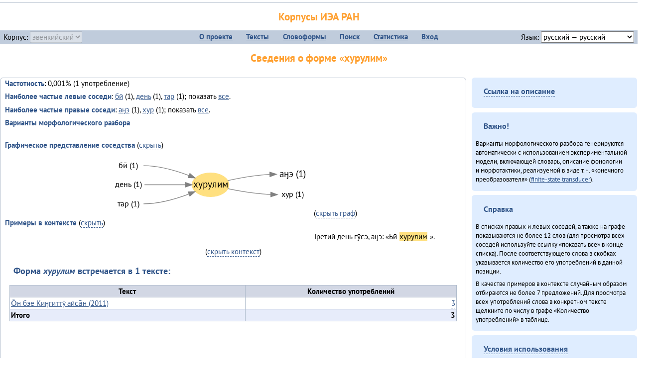

--- FILE ---
content_type: text/html; charset=UTF-8
request_url: https://corpora.iea.ras.ru/corpora/describe_word.php?lang_code=evn&wf_kind=normalised&word=%D1%85%D1%83%D1%80%D1%83%D0%BB%D0%B8%D0%BC&b=l&prev=%D0%B0%D3%88%D1%8D
body_size: 15729
content:

<!DOCTYPE html>
<html>
<head>
	<meta name="Content-Type" content="text/html; charset=utf-8">
	<title>Корпусы ИЭА&nbsp;РАН — Сведения о форме «хурулим»</title>
	<!--base href="/corpora/"-->
	<link rel="icon" type="image/png" href="images/favicon.ico">
	<link rel="stylesheet" type="text/css" href="style/jquery-ui/smoothness/jquery-ui.css">
	<link rel="stylesheet" type="text/css" href="style/fonts.css">
	<link rel="stylesheet" type="text/css" href="style/main.css">
	<link rel="stylesheet" type="text/css" href="style/menu.css">
	<link rel="stylesheet" type="text/css" href="style/tables.css">
	<script type="text/javascript" language="javascript" src="javascript/jquery.js"></script>
	<script type="text/javascript" language="javascript" src="javascript/jquery.easing.js"></script>
	<script type="text/javascript" language="javascript" src="javascript/jquery-ui.js"></script>
	<script type="text/javascript" language="javascript" src="javascript/functions.js"></script>
</head>
<body>
<!--Начало видимой страницы-->
<div id="header"><h1><a style="color: inherit; text-decoration: none;" href="./" title="Переход к начальной странице">Корпусы ИЭА&nbsp;РАН</a></h1>
<table id="menu">
<tr>
	<td style="width: 22%; padding-left: 0.5em; text-align: left;">Корпус:&nbsp;<form style="display: inline;" action="/corpora/describe_word.php" method="post"><select name="lang_code" onchange="submit();" disabled><option value="yrk">ненецкий</option><option value="atv">телеутский</option><option value="cjs">шорский</option><option value="evn" selected>эвенкийский</option></select></form></td>
	<td>
	<!--Содержимое выпадающих меню-->
	<ul>
		<li><a href="./">О&nbsp;проекте</a><ul>
			<li><a href="structure.php">Структура&nbsp;корпуса</a></li>
			<li><a href="news.php">Новости</a></li>
			<li><a href="authors.php">Об&nbsp;авторах</a></li>
		</ul></li>
		<li><a href="texts.php">Тексты</a></li>
		<li><a href="wordforms.php">Словоформы</a><ul>
					<li><a href="compare.php">сравнение списков</a></li>
					<li><a href="concordance.php">конкорданс</a></li>
		</ul></li>
		<li><a href="search.php">Поиск</a><ul>
			<li><a href="search_lexgram.php">лексико-грамматический</a></li>
			<li><a href="compare_texts.php">пар предложений</a></li>
		</ul></li>
		<li><a href="statistics.php">Статистика</a></li>
		<li><!--Вход для администраторов--><a href="login.php?return=/corpora/describe_word.php?lang_code=evn&amp;wf_kind=normalised&amp;word=%D1%85%D1%83%D1%80%D1%83%D0%BB%D0%B8%D0%BC&amp;b=l&amp;prev=%D0%B0%D3%88%D1%8D">Вход</a></li>
	</ul></td>
	<td style="width: 22%; padding-right: 0.5em; text-align: right;">Язык:&nbsp;<form style="display: inline;" action="/corpora/describe_word.php" method="post"><select name="iface_lang" onchange="submit();"><option value="eng">английский — English</option><option value="rus" selected>русский — русский</option><option value="yrk">ненецкий — ненэця’ вада</option></select></form></td>
</tr>
</table>
<h1>Сведения о форме «хурулим»</h1></div><div id="main">
	<div class="text_block">
<p class="desc_item"><strong>Частотность</strong>: 0,001% (1&nbsp;употребление)</p><p class="desc_item"><strong>Наиболее частые левые соседи</strong>: <a href="describe_word.php?lang_code=evn&wf_kind=normalised&word=%D0%B1%D0%B8%CC%84&b=l&prev=%D1%85%D1%83%D1%80%D1%83%D0%BB%D0%B8%D0%BC" title="Сведения о слове (в этом окне)">бӣ</a>&nbsp;(1), <a href="describe_word.php?lang_code=evn&wf_kind=normalised&word=%D0%B4%D0%B5%D0%BD%D1%8C&b=l&prev=%D1%85%D1%83%D1%80%D1%83%D0%BB%D0%B8%D0%BC" title="Сведения о слове (в этом окне)">день</a>&nbsp;(1), <a href="describe_word.php?lang_code=evn&wf_kind=normalised&word=%D1%82%D0%B0%D1%80&b=l&prev=%D1%85%D1%83%D1%80%D1%83%D0%BB%D0%B8%D0%BC" title="Сведения о слове (в этом окне)">тар</a>&nbsp;(1); показать <a href="neighbours.php?dist=-1&rl=-1&limit=1&text0=0&word=%D1%85%D1%83%D1%80%D1%83%D0%BB%D0%B8%D0%BC" target="_blank" title="В новом окне">все</a>.</p><p class="desc_item"><strong>Наиболее частые правые соседи</strong>: <a href="describe_word.php?lang_code=evn&wf_kind=normalised&word=%D0%B0%D3%88%D1%8D&b=r&prev=%D1%85%D1%83%D1%80%D1%83%D0%BB%D0%B8%D0%BC" title="Сведения о слове (в этом окне)">аӈэ</a>&nbsp;(1), <a href="describe_word.php?lang_code=evn&wf_kind=normalised&word=%D1%85%D1%83%D1%80&b=r&prev=%D1%85%D1%83%D1%80%D1%83%D0%BB%D0%B8%D0%BC" title="Сведения о слове (в этом окне)">хур</a>&nbsp;(1); показать <a href="neighbours.php?dist=1&rl=1&limit=1&text0=0&word=%D1%85%D1%83%D1%80%D1%83%D0%BB%D0%B8%D0%BC" target="_blank" title="В новом окне">все</a>.</p><p class="desc_item"><strong>Варианты морфологического разбора</strong></p><br><p class="desc_item"><strong>Графическое представление соседства</strong> (<a id="graph_a" class="samepage" onclick="toggleBlockDisplay('graph', 'graph_a');">скрыть</a>)</p><div id="graph" class="svg" align="center"><a name="graph"></a><?xml version="1.0" encoding="UTF-8" standalone="no"?>
<!DOCTYPE svg PUBLIC "-//W3C//DTD SVG 1.1//EN"
 "http://www.w3.org/Graphics/SVG/1.1/DTD/svg11.dtd">
<!-- Generated by graphviz version 6.0.1 (20220911.1526)
 -->
<!-- Title: G Pages: 1 -->
<svg width="305pt" height="94pt"
 viewBox="0.00 0.00 305.22 94.40" xmlns="http://www.w3.org/2000/svg" xmlns:xlink="http://www.w3.org/1999/xlink">
<g id="graph0" class="graph" transform="scale(1 1) rotate(0) translate(4 90.4)">
<title>G</title>
<polygon fill="white" stroke="none" points="-4,4 -4,-90.4 301.22,-90.4 301.22,4 -4,4"/>
<!-- хурулим -->
<g id="node1" class="node">
<title>хурулим</title>
<ellipse fill="#ffe080" stroke="#ffe080" cx="148.69" cy="-43.2" rx="27.9" ry="18"/>
<text text-anchor="middle" x="148.69" y="-39" font-family="PT Sans" font-size="14.00">хурулим</text>
</g>
<!-- аӈэr -->
<g id="node5" class="node">
<title>аӈэr</title>
<g id="a_node5"><a xlink:href="/corpora/describe_word.php?word=%D0%B0%D3%88%D1%8D&amp;b=r&amp;prev=%D1%85%D1%83%D1%80%D1%83%D0%BB%D0%B8%D0%BC#graph" xlink:title="аӈэ (1)">
<text text-anchor="middle" x="272.81" y="-55" font-family="PT Sans" font-size="14.00">аӈэ (1)</text>
</a>
</g>
</g>
<!-- хурулим&#45;&gt;аӈэr -->
<g id="edge4" class="edge">
<title>хурулим&#45;&gt;аӈэr:w</title>
<path fill="none" stroke="grey" d="M174.66,-49.52C191.88,-53.4 215.62,-57.83 238.16,-58.94"/>
<polygon fill="grey" stroke="grey" points="238.31,-62.44 248.39,-59.2 238.49,-55.45 238.31,-62.44"/>
</g>
<!-- хурr -->
<g id="node6" class="node">
<title>хурr</title>
<g id="a_node6"><a xlink:href="/corpora/describe_word.php?word=%D1%85%D1%83%D1%80&amp;b=r&amp;prev=%D1%85%D1%83%D1%80%D1%83%D0%BB%D0%B8%D0%BC#graph" xlink:title="хур (1)">
<text text-anchor="middle" x="272.81" y="-24.6" font-family="PT Sans" font-size="12.00">хур (1)</text>
</a>
</g>
</g>
<!-- хурулим&#45;&gt;хурr -->
<g id="edge5" class="edge">
<title>хурулим&#45;&gt;хурr:w</title>
<path fill="none" stroke="grey" d="M175.05,-37.27C192.6,-33.62 216.83,-29.45 239.75,-28.43"/>
<polygon fill="grey" stroke="grey" points="239.89,-31.93 249.81,-28.2 239.73,-24.93 239.89,-31.93"/>
</g>
<!-- бӣl -->
<g id="node2" class="node">
<title>бӣl</title>
<g id="a_node2"><a xlink:href="/corpora/describe_word.php?word=%D0%B1%D0%B8%CC%84&amp;b=l&amp;prev=%D1%85%D1%83%D1%80%D1%83%D0%BB%D0%B8%D0%BC#graph" xlink:title="бӣ (1)">
<text text-anchor="middle" x="24.5" y="-68.6" font-family="PT Sans" font-size="12.00">бӣ (1)</text>
</a>
</g>
</g>
<!-- бӣl&#45;&gt;хурулим -->
<g id="edge1" class="edge">
<title>бӣl:e&#45;&gt;хурулим</title>
<path fill="none" stroke="grey" d="M47.5,-72.2C71.09,-72.2 96.62,-64.69 116.01,-57.31"/>
<polygon fill="grey" stroke="grey" points="117.55,-60.46 125.54,-53.51 114.96,-53.96 117.55,-60.46"/>
</g>
<!-- деньl -->
<g id="node3" class="node">
<title>деньl</title>
<g id="a_node3"><a xlink:href="/corpora/describe_word.php?word=%D0%B4%D0%B5%D0%BD%D1%8C&amp;b=l&amp;prev=%D1%85%D1%83%D1%80%D1%83%D0%BB%D0%B8%D0%BC#graph" xlink:title="день (1)">
<text text-anchor="middle" x="24.5" y="-39.6" font-family="PT Sans" font-size="12.00">день (1)</text>
</a>
</g>
</g>
<!-- деньl&#45;&gt;хурулим -->
<g id="edge2" class="edge">
<title>деньl:e&#45;&gt;хурулим</title>
<path fill="none" stroke="grey" d="M48.99,-43.2C69.43,-43.2 92.24,-43.2 110.79,-43.2"/>
<polygon fill="grey" stroke="grey" points="110.88,-46.7 120.88,-43.2 110.88,-39.7 110.88,-46.7"/>
</g>
<!-- тарl -->
<g id="node4" class="node">
<title>тарl</title>
<g id="a_node4"><a xlink:href="/corpora/describe_word.php?word=%D1%82%D0%B0%D1%80&amp;b=l&amp;prev=%D1%85%D1%83%D1%80%D1%83%D0%BB%D0%B8%D0%BC#graph" xlink:title="тар (1)">
<text text-anchor="middle" x="24.5" y="-10.6" font-family="PT Sans" font-size="12.00">тар (1)</text>
</a>
</g>
</g>
<!-- тарl&#45;&gt;хурулим -->
<g id="edge3" class="edge">
<title>тарl:e&#45;&gt;хурулим</title>
<path fill="none" stroke="grey" d="M47.5,-14.2C71.09,-14.2 96.62,-21.71 116.01,-29.09"/>
<polygon fill="grey" stroke="grey" points="114.96,-32.44 125.54,-32.89 117.55,-25.94 114.96,-32.44"/>
</g>
</g>
</svg>
(<a class="samepage" onclick="toggleBlockDisplay('graph', 'graph_a');">скрыть граф</a>)</div><p class="desc_item"><strong>Примеры в&nbsp;контексте</strong> (<a id="kwic_a" class="samepage" onclick="toggleBlockDisplay('kwic', 'kwic_a');">скрыть</a>)</p><div id="kwic" align="center"><a name="kwic"></a><table align="center"><tr><td align="right">Третий день гӯсэ̄, аӈэ: «Бӣ</td><td style="text-align: center; width: 4em;"><span class="hl_2">хурулим</td></span><td align="left">».</td></table>(<a class="samepage" onclick="toggleBlockDisplay('kwic', 'kwic_a');">скрыть контекст</a>)</div><a name="table"></a><h3>Форма <em>хурулим</em> встречается в 1 тексте:</h3><table class="listing"><thead><tr><th>Текст</th><th>Количество употреблений</th></tr></thead><tbody><tr><td><a href="describe_text.php?id=47" target="_blank" title="Сведения о тексте (в новом окне)">О̄н бэе Киӈгиттӯ аӣса̄н (2011)</a></td><td class="numeric"><a class="samepage wordform" title="Нажмите для просмотра всех употреблений в этом тексте" data-provider="sentences_with_word" data-container="usage" data-word="%D1%85%D1%83%D1%80%D1%83%D0%BB%D0%B8%D0%BC" data-id_text="47" data-text="%D0%9E%CC%84%D0%BD+%D0%B1%D1%8D%D0%B5+%D0%9A%D0%B8%D3%88%D0%B3%D0%B8%D1%82%D1%82%D1%83%CC%84+%D0%B0%D0%B8%CC%84%D1%81%D0%B0%CC%84%D0%BD+%282011%29" data-count="3">3</a></td></tr><tr style="font-weight: bold;"><td>Итого</td><td class="numeric">3</td></tr></table></div><div id="usage" style="padding: 0.5em;"></div><script language="javascript" src="javascript/show_example.js"></script>
</div>

<script language="javascript" src="javascript/colorise.js"></script>

<div id="right">
		<div class="text_block"><h3><span class="collapser">Ссылка на описание</span></h3>

<div class="collapsible" style="display: none;">
<p>Используйте
 <a href="describe_word.php?lang_code=evn&wf_kind=normalised&word=%D1%85%D1%83%D1%80%D1%83%D0%BB%D0%B8%D0%BC">эту&nbsp;ссылку</a> для&nbsp;добавления в&nbsp;закладки.</p>
</div></div>
	<div class="text_block"><h3>Важно!</h3>

<p>Варианты морфологического разбора генерируются автоматически с&nbsp;использованием экспериментальной модели, включающей словарь, описание фонологии и&nbsp;морфотактики, реализуемой в&nbsp;виде т.н.&nbsp;«конечного преобразователя» (<a href="http://en.wikipedia.org/wiki/Finite_state_transducer" target="_blank">finite-state transducer</a>).
</p>
</div>
	<div class="text_block"><h3>Справка</h3>
<p>В&nbsp;списках правых и&nbsp;левых соседей, а&nbsp;также на&nbsp;графе показываются не&nbsp;более 12 слов (для&nbsp;просмотра всех соседей используйте ссылку «показать&nbsp;все» в&nbsp;конце списка). После соответствующего слова в&nbsp;скобках указывается количество его употреблений в&nbsp;данной позиции.</p>
<!-- Не переводить! -->
<p>В&nbsp;качестве примеров в&nbsp;контексте случайным образом отбираются не&nbsp;более 7&nbsp;предложений. Для&nbsp;просмотра всех употреблений слова в&nbsp;конкретном тексте щелкните по&nbsp;числу в&nbsp;графе «Количество употреблений» в&nbsp;таблице.</p></div>
	<div class="text_block"><h3><span class="collapser">Условия использования</span></h3>

<div class="collapsible">
<p>Вы можете свободно использовать небольшие (как правило, 1—3&nbsp;предложения) отрывки из&nbsp;представленных в&nbsp;корпусе текстов в&nbsp;качестве примеров или иллюстраций.</p>
<p>Если вы хотите воспроизвести в&nbsp;какой-либо форме более крупные фрагменты либо полные тексты, вам необходимо обратиться к&nbsp;руководителю проекта для&nbsp;согласования условий.</p>
<p>При&nbsp;любом использовании материалов сайта обязательна ссылка на&nbsp;«<a href="http://corpora.iea.ras.ru/">Корпусы ИЭА&nbsp;РАН</a>», при&nbsp;цитировании текстов обязательно указывать название и&nbsp;имя исполнителя.</p>
</div></div>
</div><div id="footer">
			&copy;&nbsp;<a href="http://www.iea.ras.ru" target="_blank">ИЭА&nbsp;РАН</a>,&nbsp;МГУ,&nbsp;ТГУ, 2017&nbsp;в рамках работы по проекту «Языковое и&nbsp;этнокультурное разнообразие Южной Сибири в&nbsp;синхронии и&nbsp;диахронии: взаимодействие языков и&nbsp;культур» (грант&nbsp;Правительства&nbsp;РФ&nbsp;П&nbsp;220&nbsp;№14.Y26.31.0014)<br>
			&copy;&nbsp;<a href="http://www.iea.ras.ru" target="_blank">ИЭА&nbsp;РАН</a>, 2011—2014&nbsp;при поддержке программы Президиума РАН «<a href="http://www.corplingran.ru/" target="_blank">Корпусная лингвистика</a>»

		</div>
		</body></html>